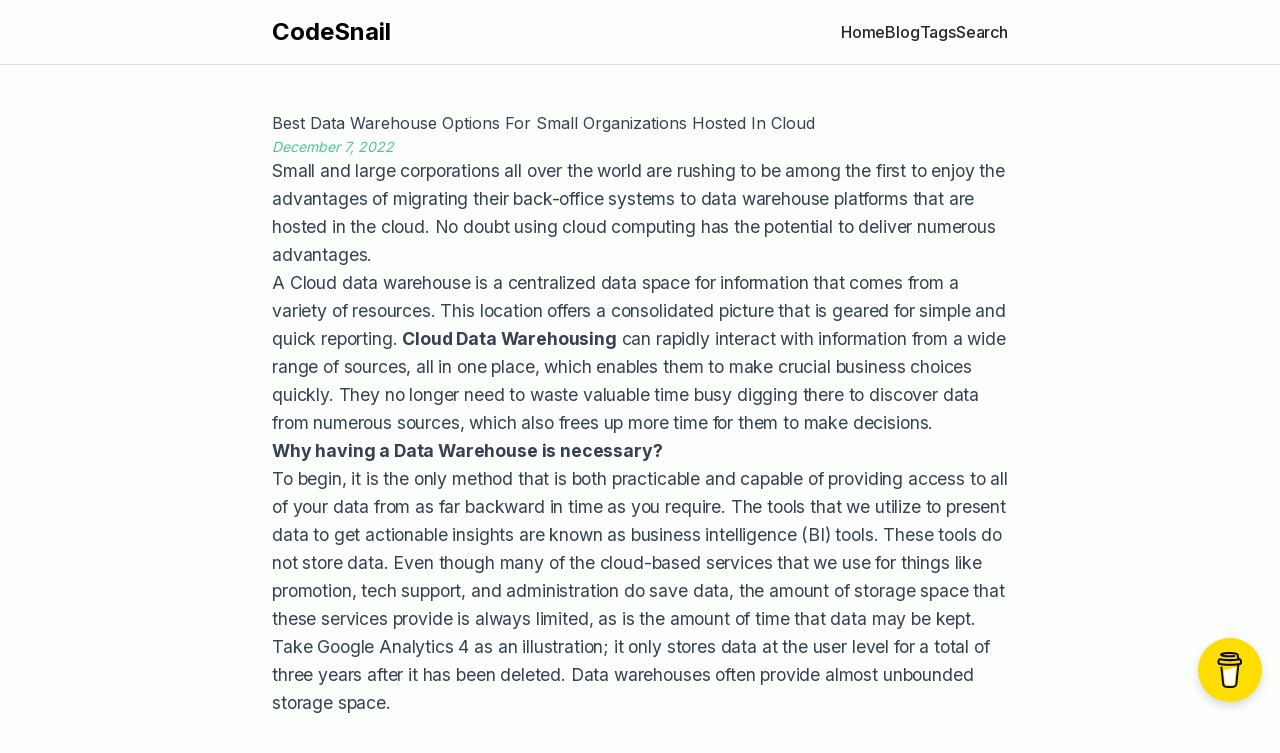

--- FILE ---
content_type: text/html
request_url: https://www.codesnail.com/best-data-warehouse-options-for-small-organizations-hosted-in-cloud/
body_size: 6229
content:
<!DOCTYPE html><html lang="en"> <head><!-- <ViewTransitions /> --><!-- Global Metadata --><meta charset="utf-8"><meta name="viewport" content="width=device-width,initial-scale=1"><link rel="apple-touch-icon" sizes="57x57" href="/favicons/apple-icon-57x57.png"><link rel="apple-touch-icon" sizes="60x60" href="/favicons/apple-icon-60x60.png"><link rel="apple-touch-icon" sizes="72x72" href="/favicons/apple-icon-72x72.png"><link rel="apple-touch-icon" sizes="76x76" href="/favicons/apple-icon-76x76.png"><link rel="apple-touch-icon" sizes="114x114" href="/favicons/apple-icon-114x114.png"><link rel="apple-touch-icon" sizes="120x120" href="/favicons/apple-icon-120x120.png"><link rel="apple-touch-icon" sizes="144x144" href="/favicons/apple-icon-144x144.png"><link rel="apple-touch-icon" sizes="152x152" href="/favicons/apple-icon-152x152.png"><link rel="apple-touch-icon" sizes="180x180" href="/favicons/apple-icon-180x180.png"><link rel="icon" type="image/png" sizes="192x192" href="/favicons/android-icon-192x192.png"><link rel="icon" type="image/png" sizes="32x32" href="/favicons/favicon-32x32.png"><link rel="icon" type="image/png" sizes="96x96" href="/favicons/favicon-96x96.png"><link rel="icon" type="image/png" sizes="16x16" href="/favicons/favicon-16x16.png"><link rel="manifest" href="/favicons/manifest.json"><meta name="msapplication-TileColor" content="#ffffff"><meta name="msapplication-TileImage" content="/favicons/ms-icon-144x144.png"><meta name="generator" content="Astro v4.16.16"><!-- Canonical URL --><link rel="canonical" href="https://www.codesnail.com/best-data-warehouse-options-for-small-organizations-hosted-in-cloud/"><!-- Primary Meta Tags --><title>
	Best Data Warehouse Options For Small Organizations Hosted In Cloud
</title><meta name="title" content="Best Data Warehouse Options For Small Organizations Hosted In Cloud"><meta name="description" content="Small and large corporations all over the world are rushing to be among the first to enjoy the advantages of migrating their back-office systems to data warehouse platforms that are hosted in the clou"><!-- Open Graph / Facebook --><meta property="og:type" content="website"><meta property="og:url" content="https://www.codesnail.com/best-data-warehouse-options-for-small-organizations-hosted-in-cloud/"><meta property="og:title" content="Best Data Warehouse Options For Small Organizations Hosted In Cloud"><meta property="og:description" content="Small and large corporations all over the world are rushing to be among the first to enjoy the advantages of migrating their back-office systems to data warehouse platforms that are hosted in the clou"><meta property="og:image" content="https://www.codesnail.com/images/Best-Data-Warehouse-Options-For-Organizations-In-Cloud.jpg"><!-- Twitter --><meta property="twitter:card" content="summary_large_image"><meta property="twitter:url" content="https://www.codesnail.com/best-data-warehouse-options-for-small-organizations-hosted-in-cloud/"><meta property="twitter:title" content="Best Data Warehouse Options For Small Organizations Hosted In Cloud"><meta property="twitter:description" content="Small and large corporations all over the world are rushing to be among the first to enjoy the advantages of migrating their back-office systems to data warehouse platforms that are hosted in the clou"><meta property="twitter:image" content="https://www.codesnail.com/images/Best-Data-Warehouse-Options-For-Organizations-In-Cloud.jpg"><!-- rss --><link rel="alternate" type="application/rss+xml" title="CodeSnail RSS Feed" href="https://www.codesnail.com/rss.xml"><!-- google adsense --><script async src="https://pagead2.googlesyndication.com/pagead/js/adsbygoogle.js?client=ca-pub-8995626790624775" crossorigin="anonymous"></script><!-- Google tag (gtag.js) --><script async src="https://www.googletagmanager.com/gtag/js?id=G-9M6ZCBHRXD"></script><script>
  window.dataLayer = window.dataLayer || [];
  function gtag(){dataLayer.push(arguments);}
  gtag('js', new Date());

  gtag('config', 'G-9M6ZCBHRXD');
</script><!-- buymecoffee --><script data-name="BMC-Widget" data-cfasync="false" src="https://cdnjs.buymeacoffee.com/1.0.0/widget.prod.min.js" data-id="codesnail" data-description="Support me on Buy me a coffee!" data-message="" data-color="#fddd02" data-position="Right" data-x_margin="18" data-y_margin="18"></script><link rel="stylesheet" href="/_astro/_slug_.BH4n3Fqq.css"></head> <body> <header class="border-b border-skin-line mb-3" data-astro-cid-3ef6ksr2> <nav class="header-nav flex flex-wrap items-center justify-between w-full py-4" data-astro-cid-3ef6ksr2> <h2 class="font-bold text-2xl text-skin-heading" data-astro-cid-3ef6ksr2> <a href="/" data-astro-cid-3ef6ksr2>CodeSnail</a> </h2> <button class="hamburger-menu focus-outline self-end md:hidden" aria-label="Open Menu" aria-expanded="false" aria-controls="menu-items" data-astro-cid-3ef6ksr2> <svg xmlns="http://www.w3.org/2000/svg" width="24" height="24" viewBox="0 0 24 24" fill="none" stroke="currentColor" stroke-width="1.5" stroke-linecap="round" stroke-linejoin="round" class="menu-icon h-6 w-6 scale-125 fill-skin-base -mt-2" data-astro-cid-3ef6ksr2> <line x1="3" y1="16" x2="21" y2="16" class="line" data-astro-cid-3ef6ksr2></line> <line x1="3" y1="8" x2="21" y2="8" class="line" data-astro-cid-3ef6ksr2></line> <line x1="18" y1="6" x2="6" y2="18" class="close" data-astro-cid-3ef6ksr2></line> <line x1="6" y1="6" x2="18" y2="18" class="close" data-astro-cid-3ef6ksr2></line> </svg> </button> <div id="menu-items" class="display-none w-full md:flex md:items-center md:w-auto gap-4" data-astro-cid-3ef6ksr2> <ul class="flex flex-col md:flex-row gap-4 mt-5 md:mt-0 text-base font-medium" data-astro-cid-3ef6ksr2> <li data-astro-cid-3ef6ksr2> <a href="/" class="hover:text-skin-accent" data-astro-cid-3ef6ksr2> Home </a> </li> <li data-astro-cid-3ef6ksr2> <a href="/blog" class="hover:text-skin-accent" data-astro-cid-3ef6ksr2> Blog </a> </li> <li data-astro-cid-3ef6ksr2> <a href="/tags" class="hover:text-skin-accent" data-astro-cid-3ef6ksr2> Tags </a> </li> <li data-astro-cid-3ef6ksr2> <a href="/search" class="hover:text-skin-accent" data-astro-cid-3ef6ksr2> Search </a> </li> </ul> </div> </nav> </header>  <script src="/scripts/toggle-nav.js"></script> <main> <h1 class="text-4xl font-bold mb-4 text-skin-heading">  </h1>  <article class="prose mx-auto mt-8 max-w-3xl"> <div> <div> <h1>Best Data Warehouse Options For Small Organizations Hosted In Cloud</h1> <div> <div class="flex items-center space-x-2 opacity-80 undefined"><span class="italic text-sm text-skin-accent"><time dateTime="2022-12-07T00:00:00.000Z">December 7, 2022</time></span></div> </div> </div>  <p>Small and large corporations all over the world are rushing to be among the first to enjoy the advantages of migrating their back-office systems to data warehouse platforms that are hosted in the cloud. No doubt using cloud computing has the potential to deliver numerous advantages.</p>
<p>A Cloud data warehouse is a centralized data space for information that comes from a variety of resources. This location offers a consolidated picture that is geared for simple and quick reporting. <a href="https://www.aegissofttech.com/data-warehousing-consulting.html"><strong>Cloud Data Warehousing</strong></a> can rapidly interact with information from a wide range of sources, all in one place, which enables them to make crucial business choices quickly. They no longer need to waste valuable time busy digging there to discover data from numerous sources, which also frees up more time for them to make decisions.</p>
<p><strong>Why having a Data Warehouse is necessary?</strong></p>
<p>To begin, it is the only method that is both practicable and capable of providing access to all of your data from as far backward in time as you require. The tools that we utilize to present data to get actionable insights are known as business intelligence (BI) tools. These tools do not store data. Even though many of the cloud-based services that we use for things like promotion, tech support, and administration do save data, the amount of storage space that these services provide is always limited, as is the amount of time that data may be kept. Take Google Analytics 4 as an illustration; it only stores data at the user level for a total of three years after it has been deleted. Data warehouses often provide almost unbounded storage space.</p>
<p>Second, cloud-based services often do not enable users to filter out what data is sent directly to destinations and are only capable of an all-or-nothing data dump. This makes it impossible for users to manage the data that is sent directly to destinations. The enormous volume of data that is delivered in a dump might cause BI tools to break out when they are used in cooperation with them straight, which makes it challenging or even useless to sift through the data in search of insights. Users can choose precisely the kind of data they want to transfer from a central repository to a business intelligence tool.</p>
<p>Thirdly, data warehouses provide professionals with the tools necessary to modify or “groom” the data they have access to. One may argue that this is the most important advantage of having a data warehouse. The quality of the data that has been converted is greater, it has fewer errors, it can be searched more quickly, and it can be manipulated more readily for more sophisticated business intelligence. Check out our blog post on how to construct a cloud platform <a href="https://www.aegissofttech.com/articles/steps-for-successful-data-warehouse-implementation.html">effectively by five essential stages</a>.</p>
<h2 id="why-it-is-important-to-choose-the-appropriate-data-warehouse"><strong>Why it is important to choose the appropriate Data Warehouse?</strong></h2>
<ul>
<li><strong>Big Data Requirements</strong></li>
</ul>
<p>Projects using large amounts of data often require a significant amount of financial outlay. When transitioning from traditional data warehousing to cloud computing, likely, certain specific data sets will still be required for ongoing trending and analysis to assist the business in becoming better at targeting specific market segments. This is done to help the business improve its market segment targeting. It is possible that the IT budget does not have space for additional expenditures at the rates at which data is growing; hence, a low-cost environment will be necessary.</p>
<p>You should seek a location that is capable of gathering both unstructured and semi-structured data to get insight into client trends. Thus cloud data warehouse is very important to any business. They will help you better serve your customers. The best course of action is to adopt an architecture strategy that provides access to both environments while at the same time front-ending your current data warehouse with a dedicated cluster. When you prevent the frequent transportation of huge data sets from one environment to another, you cut down on both the cost and the delay associated with the process.</p>
<ul>
<li><strong>Greater Customer Satisfaction</strong></li>
</ul>
<p>You will achieve one hundred percent client satisfaction by using cloud-based data warehousing and storage solutions. Customer satisfaction is an essential notion that one must learn and practice to be successful, particularly if one is in the field of customer success or marketing or if one is in sales. It may seem straightforward, but it involves more than just offering a money-back guarantee; rather, it addresses the whole of the consumer experience. A significant number of companies have recently realized that favorable feedback from customers is an essential component of enhancing their company.</p>
<ul>
<li><strong>Cost Reductions Over Long Term</strong></li>
</ul>
<p>Although there is no question that there is a cost connected with a cloud data warehouse design, it has the potential to eventually lower your expenditure linked to data over time. This presents a significant opportunity for growth not just for marketing but also for any other department or section of the corporation that is dependent on data. This even leads to greater cooperation and experiences inside the organization, such as closer ties between marketing and information technology.</p>
<ul>
<li><strong>Increased Adaptability as well as Command</strong></li>
</ul>
<p>A cloud environment provides businesses with far greater control over the information they store. Associations can scale their obligations correctly, allowing them to adapt to changing commercial demands as well as fluctuating interest in IT administrations.</p>
<p>In addition, a cloud data warehouse is designed to accommodate increasing levels of computerization. As a result, you will be able to adjust the settings of your cloud service so that they respond naturally to any changes that are implemented, which will improve both efficiency and output.</p>
<h2 id="best-solutions-for-cloud-based-data-warehouses-catered-to-small-businesses"><strong>Best Solutions for Cloud-Based Data Warehouses, Catered to Small Businesses</strong></h2>
<ol>
<li><strong>BigQuery from Google</strong></li>
</ol>
<p>A data warehouse that is completely managed is an obvious solution for businesses that utilize a variety of Google applications. It has the potential to assist in enhancing the performance of the organization while also reducing its operational costs.</p>
<ol start="2">
<li><strong>Redshift from Amazon</strong></li>
</ol>
<p>The characteristics of Amazon Cloud Services (also known as AWS) are separated into many categories according to the amount of processing power they provide, the amount of storage and content delivery space they provide, the amount of networking capacity they offer, and so on.</p>
<ol start="3">
<li><strong>Azure SQL Database</strong></li>
</ol>
<p>This was made with the express purpose of elucidating the Microsoft idea and the services that are offered on its platform to users like you. When the program is used less often, it improves performance while also lowering overall costs.</p>
<ol start="4">
<li><strong>Firebolt</strong></li>
</ol>
<p>Builders of next-generation analytics experiences will find our cloud data warehouse quite useful. Bringing together the perks and user-friendliness of contemporary architecture. One thing is clear, however, and that is that a cloud data warehouse is an essential component of any contemporary data strategy. This is the case regardless of which of these two aspects is more crucial for your company.</p>
<ol start="5">
<li><strong>Azure Synapse</strong></li>
</ol>
<p>When it comes to the processing, maintaining, and providing of data for urgent demands in business intelligence and data prediction, Synapse offers a single solution that can handle all workloads. Integration of data and corporate data warehousing are both components of this solution.</p>
<p><strong>Bottom Line</strong></p>
<p>A company consists of a lot of different parts, and to get a complete understanding of it, you need to look at both the present and the past. It may seem too basic to suggest, but every company that places a high value on the information it collects will need to invest in a data warehouse.</p>  </div> </article>  </main> <footer> <div class="border-t-2 border-dashed border-skin-line py-4 mt-16"> <nav class="footer-nav w-full flex justify-between items-start"> <ul class="flex gap-4 text-sm mb-5 text-skin-base/70"> <li> <a href="/about" class="hover:text-skin-accent"> About </a> </li> <li> <a href="/contact" class="hover:text-skin-accent"> Contact </a> </li> <li> <a href="/privacy" class="hover:text-skin-accent"> Privacy </a> </li> <li> <a href="/disclaimer" class="hover:text-skin-accent"> Disclaimer </a> </li> </ul> <button id="theme-btn" class="focus-outline" title="Toggles light & dark" aria-label="auto" aria-live="polite"> <svg xmlns="http://www.w3.org/2000/svg" id="moon-svg"> <path d="M20.742 13.045a8.088 8.088 0 0 1-2.077.271c-2.135 0-4.14-.83-5.646-2.336a8.025 8.025 0 0 1-2.064-7.723A1 1 0 0 0 9.73 2.034a10.014 10.014 0 0 0-4.489 2.582c-3.898 3.898-3.898 10.243 0 14.143a9.937 9.937 0 0 0 7.072 2.93 9.93 9.93 0 0 0 7.07-2.929 10.007 10.007 0 0 0 2.583-4.491 1.001 1.001 0 0 0-1.224-1.224zm-2.772 4.301a7.947 7.947 0 0 1-5.656 2.343 7.953 7.953 0 0 1-5.658-2.344c-3.118-3.119-3.118-8.195 0-11.314a7.923 7.923 0 0 1 2.06-1.483 10.027 10.027 0 0 0 2.89 7.848 9.972 9.972 0 0 0 7.848 2.891 8.036 8.036 0 0 1-1.484 2.059z"></path> </svg> <svg xmlns="http://www.w3.org/2000/svg" id="sun-svg"> <path d="M6.993 12c0 2.761 2.246 5.007 5.007 5.007s5.007-2.246 5.007-5.007S14.761 6.993 12 6.993 6.993 9.239 6.993 12zM12 8.993c1.658 0 3.007 1.349 3.007 3.007S13.658 15.007 12 15.007 8.993 13.658 8.993 12 10.342 8.993 12 8.993zM10.998 19h2v3h-2zm0-17h2v3h-2zm-9 9h3v2h-3zm17 0h3v2h-3zM4.219 18.363l2.12-2.122 1.415 1.414-2.12 2.122zM16.24 6.344l2.122-2.122 1.414 1.414-2.122 2.122zM6.342 7.759 4.22 5.637l1.415-1.414 2.12 2.122zm13.434 10.605-1.414 1.414-2.122-2.122 1.414-1.414z"></path> </svg> </button> </nav> <div class="flex justify-between text-sm items-center text-skin-base/60"> <span>&copy; 2024 All rights reserved.</span> </div> </div> </footer> <script src="/scripts/toggle_theme.js"></script> <script defer src="https://static.cloudflareinsights.com/beacon.min.js/vcd15cbe7772f49c399c6a5babf22c1241717689176015" integrity="sha512-ZpsOmlRQV6y907TI0dKBHq9Md29nnaEIPlkf84rnaERnq6zvWvPUqr2ft8M1aS28oN72PdrCzSjY4U6VaAw1EQ==" data-cf-beacon='{"version":"2024.11.0","token":"2c255afee878470497367f71d362c309","r":1,"server_timing":{"name":{"cfCacheStatus":true,"cfEdge":true,"cfExtPri":true,"cfL4":true,"cfOrigin":true,"cfSpeedBrain":true},"location_startswith":null}}' crossorigin="anonymous"></script>
</body></html>

--- FILE ---
content_type: text/html; charset=utf-8
request_url: https://www.google.com/recaptcha/api2/aframe
body_size: 267
content:
<!DOCTYPE HTML><html><head><meta http-equiv="content-type" content="text/html; charset=UTF-8"></head><body><script nonce="QLuC89ztZGKdZRBhhUeq9A">/** Anti-fraud and anti-abuse applications only. See google.com/recaptcha */ try{var clients={'sodar':'https://pagead2.googlesyndication.com/pagead/sodar?'};window.addEventListener("message",function(a){try{if(a.source===window.parent){var b=JSON.parse(a.data);var c=clients[b['id']];if(c){var d=document.createElement('img');d.src=c+b['params']+'&rc='+(localStorage.getItem("rc::a")?sessionStorage.getItem("rc::b"):"");window.document.body.appendChild(d);sessionStorage.setItem("rc::e",parseInt(sessionStorage.getItem("rc::e")||0)+1);localStorage.setItem("rc::h",'1769545555252');}}}catch(b){}});window.parent.postMessage("_grecaptcha_ready", "*");}catch(b){}</script></body></html>

--- FILE ---
content_type: application/x-javascript
request_url: https://www.codesnail.com/scripts/toggle-nav.js
body_size: -202
content:
function toggleNav() {
  // Toggle menu
  const menuBtn = document.querySelector(".hamburger-menu");
  const menuIcon = document.querySelector(".menu-icon");
  const menuItems = document.querySelector("#menu-items");

  menuBtn?.addEventListener("click", () => {
    const menuExpanded = menuBtn.getAttribute("aria-expanded") === "true";
    menuIcon?.classList.toggle("is-active");
    menuBtn.setAttribute("aria-expanded", menuExpanded ? "false" : "true");
    menuBtn.setAttribute(
      "aria-label",
      menuExpanded ? "Open Menu" : "Close Menu"
    );
    menuItems?.classList.toggle("display-none");
  });
}

toggleNav();

// Runs on view transitions navigation
document.addEventListener("astro:after-swap", toggleNav);
